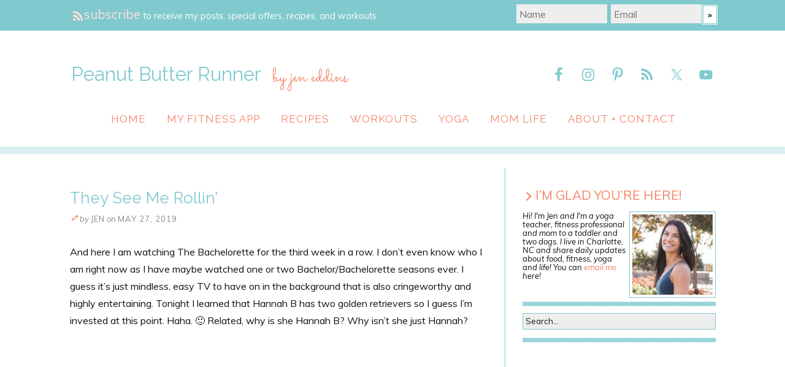

--- FILE ---
content_type: application/javascript
request_url: https://www.peanutbutterrunner.com/wp-content/uploads/custom/js/custom.js
body_size: -183
content:
//custom JS functions for PBR

function init() {

    window.addEventListener('scroll', function(e){

        var distanceY = window.pageYOffset || document.documentElement.scrollTop,

            shrinkOn = 50,

            header = document.querySelector("header");

        if (distanceY > shrinkOn) {

            classie.add(header,"smaller");

        } else {

            if (classie.has(header,"smaller")) {

                classie.remove(header,"smaller");

            }

        }

    });

}

window.onload = init();



window.onload = function() {

    var location = window.document.location;

    function preventNavigation () {

        var originalHashValue = location.hash;

        if(document.activeElement.href != undefined) {

            console.log("--> valid href navigation: " + document.activeElement.href);

            return(false);

        } else {

            window.setTimeout(function () {

                location.hash = 'preventNavigation' + ~~ (9999 * Math.random());

                location.hash = originalHashValue;

                console.log("--> non-href navigation prevented");

            }, 0);

        }

    }

    window.addEventListener('beforeunload', preventNavigation);

    console.log("--> beforeunload event listener added");

    setTimeout(function() {

        window.removeEventListener('beforeunload', preventNavigation);

        console.log("--> beforeunload event listener removed");

    }, 500);

};